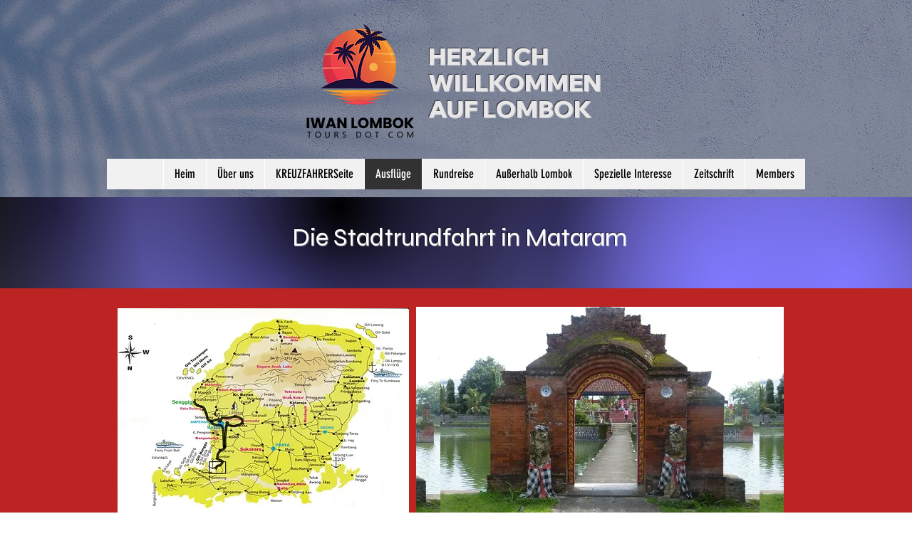

--- FILE ---
content_type: text/html; charset=utf-8
request_url: https://www.google.com/recaptcha/api2/aframe
body_size: 132
content:
<!DOCTYPE HTML><html><head><meta http-equiv="content-type" content="text/html; charset=UTF-8"></head><body><script nonce="eFP3INumxqW7j_lcUx_cCQ">/** Anti-fraud and anti-abuse applications only. See google.com/recaptcha */ try{var clients={'sodar':'https://pagead2.googlesyndication.com/pagead/sodar?'};window.addEventListener("message",function(a){try{if(a.source===window.parent){var b=JSON.parse(a.data);var c=clients[b['id']];if(c){var d=document.createElement('img');d.src=c+b['params']+'&rc='+(localStorage.getItem("rc::a")?sessionStorage.getItem("rc::b"):"");window.document.body.appendChild(d);sessionStorage.setItem("rc::e",parseInt(sessionStorage.getItem("rc::e")||0)+1);localStorage.setItem("rc::h",'1768921768997');}}}catch(b){}});window.parent.postMessage("_grecaptcha_ready", "*");}catch(b){}</script></body></html>